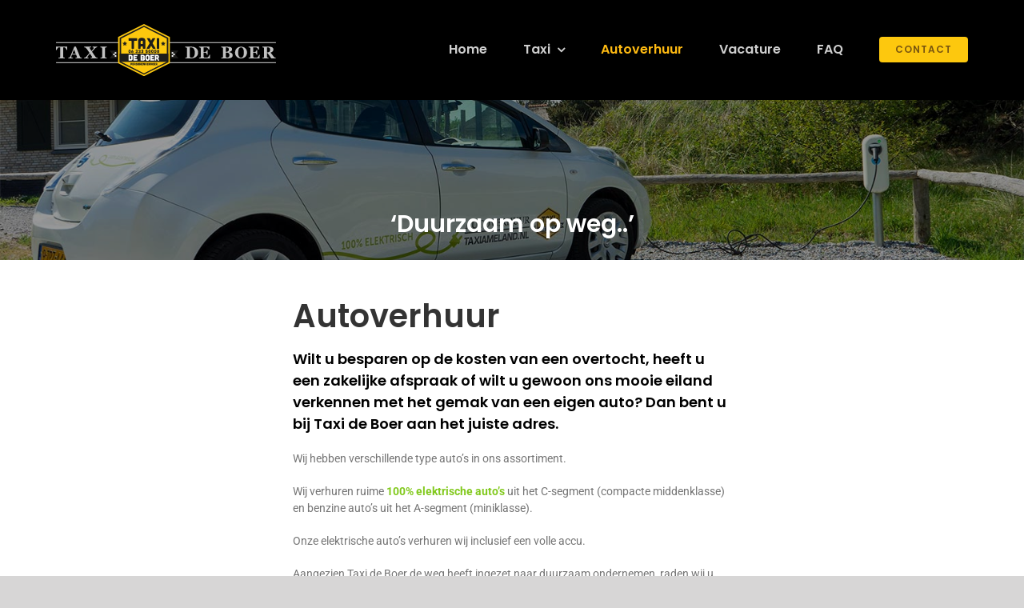

--- FILE ---
content_type: text/css
request_url: https://taxiameland.nl/wp-content/themes/Avada-Child-Theme/style.css?ver=6.9
body_size: 399
content:
/*
Theme Name: Avada Child
Description: Child theme for Avada theme
Author: ThemeFusion
Author URI: https://theme-fusion.com
Template: Avada
Version: 1.0.0
Text Domain:  Avada
*/

/*


.btn {
  display: inline-block;
  background: #333;
  color: #fff;
  text-decoration: none;
  padding: 1em 2em;
  border: 1px solid #666;
  margin: 0.5em 0;
  opacity: 0.9;
}

.btn:hover {
  background: #eaeaea;
  color: #333;
}

.sticky-btn-wrapper {
  display: flex;
  position: fixed;
  bottom: 0;
  left: 0;
  right: 0;
  width: 100%;
  padding: 0;
  margin: 0;
}

.sticky-btn {
  width: 50%;
  margin: 0;
}

.sticky-btn__left {
  background-color: darkblue;
}

.sticky-btn__right {
  background-color: firebrick;
}

/* Hide the sticky buttons for wide devices. */
@media screen and (min-width: 768px) {
  .sticky-btn, .sticky-btn-wrapper {
    display: none;
  }
}

/* Extra bottom padding for the sticky buttons on mobile. */
@media all and (max-width: 767.998px) {
  footer {
    padding-bottom: 5em;
  }
}

*/

--- FILE ---
content_type: image/svg+xml
request_url: https://taxiameland.nl/wp-content/uploads/2021/10/logo_taxideboer_groot.svg
body_size: 20395
content:
<svg xmlns="http://www.w3.org/2000/svg" viewBox="0 0 763.98 179.87"><defs><style>.cls-1{fill:#c1c1c1;}.cls-2{fill:#1d1d1b;}.cls-3{fill:#fff;}.cls-4{fill:#fdc80e;}</style></defs><title>logo_taxideboer_groot</title><g id="Laag_2" data-name="Laag 2"><g id="Layer_1" data-name="Layer 1"><path class="cls-1" d="M39.15,89.6H36.93a24.23,24.23,0,0,0-2.82-5.55c-1.3-2-2.49-3-3.59-3.19-.61-.07-1.36-.14-2.25-.2s-1.65-.08-2.3-.08H24.64v31.67a4.15,4.15,0,0,0,.37,1.81,2.68,2.68,0,0,0,1.45,1.24,13.21,13.21,0,0,0,2,.52q1.38.27,2.34.39v2.22H8.33v-2.22l2.32-.24a8.6,8.6,0,0,0,2-.39,2.66,2.66,0,0,0,1.48-1.22,4.28,4.28,0,0,0,.37-1.82v-32H13.2c-.64,0-1.41,0-2.3.08s-1.64.13-2.24.2Q7,81.09,5.07,84.05A24.71,24.71,0,0,0,2.24,89.6H0V78H39.15Z"/><path class="cls-1" d="M89.35,118.49H67.62v-2.2a26.06,26.06,0,0,0,3.56-.54c1.37-.3,2-.66,2-1.09a3,3,0,0,0,0-.5,3.7,3.7,0,0,0-.24-.76l-3.41-8.27H55.77q-.47,1.16-1.05,2.7t-1,2.76a15.84,15.84,0,0,0-.63,2.27c-.06.47-.1.8-.1,1,0,.6.46,1.11,1.37,1.53a14.61,14.61,0,0,0,4.53.91v2.2H42.54v-2.2a13.69,13.69,0,0,0,2.09-.29,5.73,5.73,0,0,0,1.85-.66,7.31,7.31,0,0,0,2-1.66,9,9,0,0,0,1.34-2.34L56.3,95.52,63.54,78h5.62q5.52,13.55,8.64,21.42t5.31,13A6.26,6.26,0,0,0,84,114a6.1,6.1,0,0,0,1.6,1.31,6.27,6.27,0,0,0,1.83.67,12.08,12.08,0,0,0,1.88.28Zm-21-16.14L62.61,87.93l-5.69,14.42Z"/><path class="cls-1" d="M144.59,118.52H119.9v-2.23a17.81,17.81,0,0,0,4.57-.61c.69-.28,1-.64,1-1.1a3.33,3.33,0,0,0-.37-1.19,16.89,16.89,0,0,0-1-1.86c-.66-1.13-1.56-2.53-2.67-4.21s-2.27-3.42-3.47-5.21q-6,6.93-7.6,9.22a7.64,7.64,0,0,0-1.61,3,1.48,1.48,0,0,0,.13.67,1.28,1.28,0,0,0,.67.53,4.9,4.9,0,0,0,1.37.43,19.24,19.24,0,0,0,2.3.31v2.23H97.49v-2.23a12.68,12.68,0,0,0,2-.25,9.07,9.07,0,0,0,1.44-.49,11.1,11.1,0,0,0,2.94-2,32.11,32.11,0,0,0,2.66-2.75l4.51-5.11q2.5-2.85,5.28-6.08-2.62-4-5.25-7.71c-1.75-2.49-3.23-4.62-4.45-6.37A17.68,17.68,0,0,0,104.31,83a8.54,8.54,0,0,0-2.84-1.89,10.12,10.12,0,0,0-1.66-.52,12.44,12.44,0,0,0-2.21-.3V78h24.76v2.23a18.86,18.86,0,0,0-4.27.51c-.93.27-1.39.67-1.39,1.2a2.63,2.63,0,0,0,.27,1A20,20,0,0,0,118,84.89q.69,1.14,2.13,3.33l3.27,5q5.38-6.4,6.77-8.37a6.41,6.41,0,0,0,1.38-2.66,1.31,1.31,0,0,0-.8-1.24,12.68,12.68,0,0,0-3.73-.7V78h15.79v2.23a8.26,8.26,0,0,0-1.78.2,10.48,10.48,0,0,0-1.61.54,10.18,10.18,0,0,0-3,2c-.8.78-1.68,1.69-2.63,2.74q-2.12,2.34-4,4.56l-4.73,5.42q3.47,5.19,5.91,8.7c1.64,2.34,3.19,4.53,4.66,6.59a16,16,0,0,0,2.21,2.63,8.37,8.37,0,0,0,2.81,1.9,15.56,15.56,0,0,0,1.57.49,12.32,12.32,0,0,0,2.34.31Z"/><path class="cls-1" d="M176.42,118.49H154v-2.23l2.27-.17a7.84,7.84,0,0,0,2.07-.34,2.76,2.76,0,0,0,1.44-1.13,3.61,3.61,0,0,0,.39-1.78V84.13a3.92,3.92,0,0,0-.37-1.72,2.72,2.72,0,0,0-1.46-1.19,12.88,12.88,0,0,0-2-.59,21.19,21.19,0,0,0-2.31-.41V78h22.46v2.23c-.57,0-1.28.13-2.14.24a11.63,11.63,0,0,0-2.17.44,2.34,2.34,0,0,0-1.48,1.16,4.08,4.08,0,0,0-.37,1.78v28.68a3.81,3.81,0,0,0,.38,1.76,2.82,2.82,0,0,0,1.47,1.18,9.15,9.15,0,0,0,2,.5,18,18,0,0,0,2.32.3Z"/><rect class="cls-1" y="62.62" width="763.84" height="3.05"/><rect class="cls-1" x="0.14" y="131.67" width="763.84" height="3.05"/><path class="cls-2" d="M399.83,118.36v-27h25.28l-10.4,13.49,10.4,13.5Z"/><rect class="cls-3" x="401.87" y="96.95" width="5.28" height="5.28"/><rect class="cls-3" x="401.87" y="107.51" width="5.28" height="5.28"/><rect class="cls-3" x="407.15" y="102.23" width="5.28" height="5.28"/><path class="cls-2" d="M211.36,118.36v-27H186.08l10.4,13.49-10.4,13.5Z"/><rect class="cls-3" x="204.04" y="96.95" width="5.28" height="5.28"/><rect class="cls-3" x="204.04" y="107.51" width="5.28" height="5.28"/><rect class="cls-3" x="198.76" y="102.23" width="5.28" height="5.28"/><polygon class="cls-4" points="395.48 134.91 305.54 179.87 215.61 134.91 215.61 44.97 305.54 0 395.48 44.97 395.48 134.91"/><polygon class="cls-2" points="390.13 132.23 305.54 174.52 220.96 132.23 220.96 47.65 305.54 5.36 390.13 47.65 390.13 132.23"/><polygon class="cls-4" points="384.88 129.6 305.54 169.27 226.21 129.6 226.21 50.27 305.54 10.61 384.88 50.27 384.88 129.6"/><path class="cls-4" d="M384.61,129.74l-79.07,39.53-79.06-39.53Z"/><rect class="cls-2" x="221.02" y="102.06" width="169.05" height="28.41"/><path class="cls-3" d="M259.13,106.11c5.4,0,7.18,2.18,7.18,6.89v6.29c0,4.71-1.78,6.92-7.18,6.92h-6.4a.78.78,0,0,1-.86-.86V107a.79.79,0,0,1,.86-.89Zm.09,15.16c1.38,0,2.07-.23,2.07-2V113c0-1.78-.69-2-2.07-2h-1.55a.77.77,0,0,0-.86.86v8.5a.78.78,0,0,0,.86.86Z"/><path class="cls-3" d="M281.45,106.11a.76.76,0,0,1,.86.86v3.22a.78.78,0,0,1-.86.86H274.5a.77.77,0,0,0-.86.86v.92a.78.78,0,0,0,.86.86H279a.76.76,0,0,1,.86.86v3.22a.77.77,0,0,1-.86.86H274.5a.77.77,0,0,0-.86.86v.92a.78.78,0,0,0,.86.86h6.95a.77.77,0,0,1,.86.87v3.21a.76.76,0,0,1-.86.86H269.39a.79.79,0,0,1-.87-.86V107a.78.78,0,0,1,.87-.86Z"/><path class="cls-3" d="M300.78,106.11c5.4,0,7.47,2.18,7.47,6.89a6.62,6.62,0,0,1-1.46,4.17,4,4,0,0,1,2,3.76c0,3.56-1.58,5.28-7,5.28h-7.1a.78.78,0,0,1-.86-.86V107a.79.79,0,0,1,.86-.89Zm.69,16c1.38,0,2.07-.15,2.07-1.5s-.63-1.55-2-1.55h-1.87a.78.78,0,0,0-.86.86v1.32a.78.78,0,0,0,.86.87Zm-.23-7.18c1.38,0,2.07-.18,2.07-2s-.69-2-2.07-2h-1.55a.77.77,0,0,0-.86.86v2.18a.77.77,0,0,0,.86.87Z"/><path class="cls-3" d="M325.1,119.75c0,1.9-.4,7-7.21,7s-7.21-5.08-7.21-7v-7.18c0-1.89.4-7,7.21-7s7.21,5.09,7.21,7Zm-4.94-5.66c0-2.21-.14-3.56-2.27-3.56s-2.27,1.35-2.27,3.56v4.14c0,2.21.15,3.56,2.27,3.56s2.27-1.35,2.27-3.56Z"/><path class="cls-3" d="M340.23,106.11a.77.77,0,0,1,.87.86v3.22a.78.78,0,0,1-.87.86h-6.94a.78.78,0,0,0-.87.86v.92a.79.79,0,0,0,.87.86h4.45a.76.76,0,0,1,.86.86v3.22a.77.77,0,0,1-.86.86h-4.45a.78.78,0,0,0-.87.86v.92a.79.79,0,0,0,.87.86h6.94a.77.77,0,0,1,.87.87v3.21a.76.76,0,0,1-.87.86H328.17a.78.78,0,0,1-.86-.86V107a.78.78,0,0,1,.86-.86Z"/><path class="cls-3" d="M358.2,124.66a1,1,0,0,1-.95,1.55H354a.71.71,0,0,1-.66-.4l-3-5.77a.29.29,0,0,0-.23-.14H349a.86.86,0,0,0-.89.89v4.53a.86.86,0,0,1-.89.89H344a.86.86,0,0,1-.89-.89V107a.86.86,0,0,1,.89-.89h6.29c5.11,0,7.18,2.18,7.18,6.89,0,2.67-.66,4.54-2.18,5.63a.29.29,0,0,0-.09.37ZM349,111.05a.86.86,0,0,0-.89.89v2.12a.86.86,0,0,0,.89.9h1.46c1.38,0,2.07-.18,2.07-2s-.69-2-2.07-2Z"/><path class="cls-2" d="M261.93,134.53c1.91,0,2.69.81,2.69,2.58s-.78,2.58-2.69,2.58h-.52a.29.29,0,0,0-.32.32v1.72a.28.28,0,0,1-.32.32h-1.2a.3.3,0,0,1-.33-.32v-6.87a.3.3,0,0,1,.33-.33Zm.07,3.31c.51,0,.77-.07.77-.73s-.26-.73-.77-.73h-.59a.29.29,0,0,0-.32.32v.82a.29.29,0,0,0,.32.32Z"/><path class="cls-2" d="M270.12,134.53a.28.28,0,0,1,.32.32v1.2a.29.29,0,0,1-.32.33h-2.6a.29.29,0,0,0-.32.32V137a.29.29,0,0,0,.32.32h1.67a.29.29,0,0,1,.32.33v1.2a.29.29,0,0,1-.32.32h-1.67a.29.29,0,0,0-.32.33v.34a.29.29,0,0,0,.32.32h2.6c.22,0,.32.11.32.33v1.2a.28.28,0,0,1-.32.32h-4.51a.3.3,0,0,1-.33-.32v-6.88a.29.29,0,0,1,.33-.32Z"/><path class="cls-2" d="M276.94,141.47a.38.38,0,0,1-.36.58h-1.22a.26.26,0,0,1-.25-.15L274,139.74a.11.11,0,0,0-.09-.05h-.43a.32.32,0,0,0-.33.33v1.7a.32.32,0,0,1-.33.33H271.6a.32.32,0,0,1-.33-.33v-6.86a.32.32,0,0,1,.33-.33H274c1.91,0,2.68.81,2.68,2.58a2.37,2.37,0,0,1-.81,2.1.11.11,0,0,0,0,.14Zm-3.47-5.09a.32.32,0,0,0-.33.33v.79a.32.32,0,0,0,.33.34H274c.52,0,.78-.07.78-.73s-.26-.73-.78-.73Z"/><path class="cls-2" d="M281.23,137.19c-.21.05-.32-.05-.35-.27a.87.87,0,0,0-.93-.72c-.42,0-.68.25-.64.5.15.84,3.55.82,3.55,3.29,0,.32-.37,2.22-2.91,2.22-2.26,0-2.75-1.48-2.8-2.32a.31.31,0,0,1,.28-.35l1.21-.27c.22,0,.34,0,.36.28a.88.88,0,0,0,.95.81c.52,0,.91-.31.84-.6-.2-.91-3.44-.71-3.44-3.18a2.29,2.29,0,0,1,2.6-2.22c2.21,0,2.73,1.44,2.79,2.21a.31.31,0,0,1-.28.35Z"/><path class="cls-2" d="M288.92,139.63a2.7,2.7,0,0,1-5.4,0V137a2.7,2.7,0,0,1,5.4,0Zm-1.85-2.11c0-.83-.05-1.34-.85-1.34s-.85.51-.85,1.34v1.54c0,.83.06,1.34.85,1.34s.85-.51.85-1.34Z"/><path class="cls-2" d="M291.79,134.53a.38.38,0,0,1,.38.24l1.46,3.58c0,.1.13.08.13,0v-3.47a.29.29,0,0,1,.32-.32h1.2a.29.29,0,0,1,.33.32v6.88a.29.29,0,0,1-.33.32H293.7a.35.35,0,0,1-.37-.25l-1.46-3.58c-.05-.09-.13-.07-.13,0v3.47a.29.29,0,0,1-.33.32h-1.2a.29.29,0,0,1-.32-.32v-6.88a.29.29,0,0,1,.32-.32Z"/><path class="cls-2" d="M301.52,134.53a.29.29,0,0,1,.32.32v1.2a.29.29,0,0,1-.32.33h-2.6a.29.29,0,0,0-.33.32V137a.29.29,0,0,0,.33.32h1.66c.22,0,.32.11.32.33v1.2a.28.28,0,0,1-.32.32h-1.66a.3.3,0,0,0-.33.33v.34a.3.3,0,0,0,.33.32h2.6a.29.29,0,0,1,.32.33v1.2a.29.29,0,0,1-.32.32H297a.29.29,0,0,1-.32-.32v-6.88a.29.29,0,0,1,.32-.32Z"/><path class="cls-2" d="M304.57,134.53a.38.38,0,0,1,.38.24l1.46,3.58c0,.1.13.08.13,0v-3.47a.29.29,0,0,1,.32-.32h1.2a.29.29,0,0,1,.33.32v6.88a.29.29,0,0,1-.33.32h-1.58a.35.35,0,0,1-.37-.25l-1.46-3.58c0-.09-.13-.07-.13,0v3.47a.29.29,0,0,1-.33.32H303a.29.29,0,0,1-.32-.32v-6.88a.29.29,0,0,1,.32-.32Z"/><path class="cls-2" d="M310.68,134.53a.32.32,0,0,1,.35.28l1,4.13c0,.09.1.09.13,0l.94-4.13a.33.33,0,0,1,.36-.28h1.28c.22,0,.33.13.27.35l-1.56,6.89a.34.34,0,0,1-.36.28h-2a.33.33,0,0,1-.35-.28l-1.57-6.89c-.06-.22.05-.35.28-.35Z"/><path class="cls-2" d="M320.53,134.53a.28.28,0,0,1,.32.32v1.2a.29.29,0,0,1-.32.33h-2.6a.29.29,0,0,0-.32.32V137a.29.29,0,0,0,.32.32h1.67a.29.29,0,0,1,.32.33v1.2a.29.29,0,0,1-.32.32h-1.67a.29.29,0,0,0-.32.33v.34a.29.29,0,0,0,.32.32h2.6c.22,0,.32.11.32.33v1.2a.28.28,0,0,1-.32.32H316a.29.29,0,0,1-.32-.32v-6.88a.29.29,0,0,1,.32-.32Z"/><path class="cls-2" d="M327.35,141.47a.38.38,0,0,1-.36.58h-1.22a.26.26,0,0,1-.25-.15l-1.12-2.16a.1.1,0,0,0-.08-.05h-.43a.32.32,0,0,0-.34.33v1.7a.32.32,0,0,1-.33.33H322a.32.32,0,0,1-.34-.33v-6.86a.32.32,0,0,1,.34-.33h2.35c1.91,0,2.69.81,2.69,2.58a2.37,2.37,0,0,1-.82,2.1.12.12,0,0,0,0,.14Zm-3.46-5.09a.32.32,0,0,0-.34.33v.79a.33.33,0,0,0,.34.34h.54c.52,0,.78-.07.78-.73s-.26-.73-.78-.73Z"/><path class="cls-2" d="M329.27,134.53a.34.34,0,0,1,.36.28l.94,4.13c0,.09.11.09.13,0l.95-4.13a.32.32,0,0,1,.35-.28h1.28c.23,0,.33.13.28.35L332,141.77a.33.33,0,0,1-.35.28h-2a.34.34,0,0,1-.36-.28l-1.57-6.89a.26.26,0,0,1,.28-.35Z"/><path class="cls-2" d="M339.42,139.63a2.7,2.7,0,0,1-5.4,0V137a2.7,2.7,0,0,1,5.4,0Zm-1.85-2.11c0-.83-.05-1.34-.85-1.34s-.85.51-.85,1.34v1.54c0,.83.06,1.34.85,1.34s.85-.51.85-1.34Z"/><path class="cls-2" d="M345.22,134.53a.28.28,0,0,1,.32.32v1.2a.29.29,0,0,1-.32.33h-2.6a.29.29,0,0,0-.32.32V137a.29.29,0,0,0,.32.32h1.67a.29.29,0,0,1,.32.33v1.2a.29.29,0,0,1-.32.32h-1.67a.29.29,0,0,0-.32.33v.34a.29.29,0,0,0,.32.32h2.6c.22,0,.32.11.32.33v1.2a.28.28,0,0,1-.32.32h-4.51a.29.29,0,0,1-.32-.32v-6.88a.29.29,0,0,1,.32-.32Z"/><path class="cls-2" d="M352,141.47a.38.38,0,0,1-.36.58h-1.22a.26.26,0,0,1-.25-.15l-1.12-2.16a.1.1,0,0,0-.08-.05h-.43a.32.32,0,0,0-.34.33v1.7a.32.32,0,0,1-.33.33h-1.2a.32.32,0,0,1-.34-.33v-6.86a.32.32,0,0,1,.34-.33h2.35c1.91,0,2.69.81,2.69,2.58a2.37,2.37,0,0,1-.82,2.1.12.12,0,0,0,0,.14Zm-3.46-5.09a.32.32,0,0,0-.34.33v.79a.33.33,0,0,0,.34.34h.54c.52,0,.78-.07.78-.73s-.26-.73-.78-.73Z"/><path class="cls-2" d="M262.2,59.17a1.38,1.38,0,0,0-1.56-1.57h-7.32A1.43,1.43,0,0,1,251.76,56V50.18a1.4,1.4,0,0,1,1.56-1.56h26.74a1.38,1.38,0,0,1,1.57,1.56V56a1.41,1.41,0,0,1-1.57,1.57h-7.31a1.41,1.41,0,0,0-1.57,1.57V83.6a1.4,1.4,0,0,1-1.56,1.57h-5.85a1.43,1.43,0,0,1-1.57-1.57Z"/><path class="cls-2" d="M310.69,83.4c0,1.14-.52,1.77-1.56,1.77h-5.85a1.41,1.41,0,0,1-1.57-1.57V79.06a1.38,1.38,0,0,0-1.57-1.56h-4.49a1.4,1.4,0,0,0-1.56,1.56V83.6a1.39,1.39,0,0,1-1.57,1.57h-5.85c-1,0-1.57-.63-1.57-1.77V61.25c0-6.57,1-13.57,12.8-13.57s12.79,7,12.79,13.57Zm-9-22.15c0-2.5-.36-3.76-3.81-3.76s-3.81,1.26-3.81,3.76V67a1.42,1.42,0,0,0,1.56,1.56h4.49a1.44,1.44,0,0,0,1.57-1.62Z"/><path class="cls-2" d="M345.41,83.29c.62,1.1.15,1.88-1.1,1.88h-6.48a1.94,1.94,0,0,1-1.88-1l-5.17-8.78c-.21-.36-.47-.36-.68,0l-5,8.73a1.9,1.9,0,0,1-1.88,1.09h-7.1c-1.25,0-1.72-.78-1.1-1.88l10-17a.62.62,0,0,0,0-.73L316.16,50.5c-.62-1.1-.16-1.88,1.1-1.88h6.47a1.93,1.93,0,0,1,1.88,1l4.23,7.26c.21.36.53.36.73,0l4.29-7.26a1.93,1.93,0,0,1,1.88-1h6.53c1.2,0,1.67.78,1,1.88l-8.78,15.35a.65.65,0,0,0,0,.73Z"/><path class="cls-2" d="M357.05,48.62a1.38,1.38,0,0,1,1.56,1.56V83.6a1.4,1.4,0,0,1-1.56,1.57H351.3a1.42,1.42,0,0,1-1.56-1.57V50.18a1.4,1.4,0,0,1,1.56-1.56Z"/><polygon class="cls-2" points="238.95 59.4 241.44 64.45 247.03 65.27 242.99 69.2 243.94 74.75 238.95 72.13 233.96 74.75 234.91 69.2 230.88 65.27 236.46 64.45 238.95 59.4"/><polygon class="cls-2" points="372.12 59.4 374.61 64.45 380.19 65.27 376.15 69.2 377.11 74.75 372.12 72.13 367.13 74.75 368.08 69.2 364.05 65.27 369.62 64.45 372.12 59.4"/><path class="cls-2" d="M255.61,100.05c-3.67,0-3.88-3.66-3.88-5.68s.12-5.69,3.88-5.69,3.88,3.66,3.88,5.69S259.27,100.05,255.61,100.05Zm-1.23-5.68c0,1.56,0,3,1.23,3s1.22-1.47,1.22-3,0-3-1.22-3S254.38,92.8,254.38,94.37Z"/><path class="cls-2" d="M267.72,89c.44,0,.5.24.17.52a12.16,12.16,0,0,0-2.84,3.32c-.05.12,0,.18.18.17a3.27,3.27,0,0,1,3.84,3.34,3.88,3.88,0,0,1-7.76,0,9.93,9.93,0,0,1,3.52-7.16.89.89,0,0,1,.57-.19ZM264,96.58a1.08,1.08,0,0,0,1.22,1.16,1.11,1.11,0,0,0,1.22-1.16,1.08,1.08,0,0,0-1.22-1.16A1.1,1.1,0,0,0,264,96.58Z"/><path class="cls-2" d="M276.72,92.37a.45.45,0,0,1-.4-.51c.09-1.11.67-3.18,3.86-3.18,2.49,0,3.68,1.59,3.6,3.38a2.68,2.68,0,0,1-1.1,2.23c-.1,0-.1.11,0,.15a2.68,2.68,0,0,1,1.1,2.23c.08,1.79-1.11,3.38-3.6,3.38-3.19,0-3.77-2.07-3.86-3.18a.45.45,0,0,1,.4-.51l1.76-.39c.31-.06.46.08.51.39a1.11,1.11,0,0,0,1.19,1,.84.84,0,0,0,.77-1.24,1.88,1.88,0,0,0-1.51-.8c-.31,0-.47-.18-.47-.47v-1c0-.29.16-.43.47-.46a1.89,1.89,0,0,0,1.51-.81.83.83,0,0,0-.77-1.23,1.1,1.1,0,0,0-1.19,1c-.05.31-.2.45-.51.39Z"/><path class="cls-2" d="M286.53,92.37a.45.45,0,0,1-.4-.51c.09-1.11.68-3.18,3.86-3.18,2.49,0,3.68,1.59,3.61,3.38a2.74,2.74,0,0,1-1.1,2.23c-.11,0-.11.11,0,.15a2.74,2.74,0,0,1,1.1,2.23c.07,1.79-1.12,3.38-3.61,3.38-3.18,0-3.77-2.07-3.86-3.18a.45.45,0,0,1,.4-.51l1.76-.39c.31-.06.47.08.51.39a1.11,1.11,0,0,0,1.19,1,.84.84,0,0,0,.78-1.24,1.9,1.9,0,0,0-1.52-.8c-.31,0-.46-.18-.46-.47v-1c0-.29.15-.43.46-.46a1.91,1.91,0,0,0,1.52-.81.83.83,0,0,0-.78-1.23,1.11,1.11,0,0,0-1.19,1c0,.31-.2.45-.51.39Z"/><path class="cls-2" d="M296.35,92.37a.46.46,0,0,1-.41-.51c.1-1.11.68-3.18,3.87-3.18,2.49,0,3.68,1.59,3.6,3.38a2.71,2.71,0,0,1-1.1,2.23c-.11,0-.11.11,0,.15a2.71,2.71,0,0,1,1.1,2.23c.08,1.79-1.11,3.38-3.6,3.38-3.19,0-3.77-2.07-3.87-3.18a.46.46,0,0,1,.41-.51l1.76-.39c.31-.06.46.08.51.39a1.11,1.11,0,0,0,1.19,1,.84.84,0,0,0,.77-1.24,1.88,1.88,0,0,0-1.52-.8c-.3,0-.46-.18-.46-.47v-1c0-.29.16-.43.46-.46a1.89,1.89,0,0,0,1.52-.81.83.83,0,0,0-.77-1.23,1.1,1.1,0,0,0-1.19,1c-.05.31-.2.45-.51.39Z"/><path class="cls-2" d="M318.43,91.15a.4.4,0,0,1-.46.46h-3.88a.15.15,0,0,0-.16.16v.31a.42.42,0,0,0,.47.46h.48a3.69,3.69,0,0,1,3.84,3.76,3.6,3.6,0,0,1-3.84,3.75c-3.19,0-3.78-2.07-3.87-3.18a.46.46,0,0,1,.4-.51l1.77-.39c.31-.06.46.08.51.39a1.1,1.1,0,0,0,1.19,1,.93.93,0,0,0,1-1.1c-.12-.84-.73-1.19-1.92-1.19h-2.19a.42.42,0,0,1-.46-.47V89.42a.42.42,0,0,1,.46-.47H318a.41.41,0,0,1,.46.47Z"/><path class="cls-2" d="M324.69,100.05c-3.66,0-3.88-3.66-3.88-5.68s.12-5.69,3.88-5.69,3.88,3.66,3.88,5.69S328.35,100.05,324.69,100.05Zm-1.22-5.68c0,1.56,0,3,1.22,3s1.22-1.47,1.22-3,0-3-1.22-3S323.47,92.8,323.47,94.37Z"/><path class="cls-2" d="M334.66,100.05c-3.66,0-3.88-3.66-3.88-5.68s.12-5.69,3.88-5.69,3.88,3.66,3.88,5.69S338.32,100.05,334.66,100.05Zm-1.22-5.68c0,1.56,0,3,1.22,3s1.22-1.47,1.22-3,0-3-1.22-3S333.44,92.8,333.44,94.37Z"/><path class="cls-2" d="M344.63,100.05c-3.67,0-3.88-3.66-3.88-5.68s.12-5.69,3.88-5.69,3.88,3.66,3.88,5.69S348.29,100.05,344.63,100.05Zm-1.22-5.68c0,1.56,0,3,1.22,3s1.22-1.47,1.22-3,0-3-1.22-3S343.41,92.8,343.41,94.37Z"/><path class="cls-2" d="M354.6,100.05c-3.67,0-3.88-3.66-3.88-5.68s.12-5.69,3.88-5.69,3.88,3.66,3.88,5.69S358.26,100.05,354.6,100.05Zm-1.23-5.68c0,1.56,0,3,1.23,3s1.22-1.47,1.22-3,0-3-1.22-3S353.37,92.8,353.37,94.37Z"/><path class="cls-1" d="M485.2,82.23a18.26,18.26,0,0,1,6,6.44,19.79,19.79,0,0,1,2.27,9.85,18.7,18.7,0,0,1-2,8.92,18.12,18.12,0,0,1-5.39,6.21,24.5,24.5,0,0,1-7.75,3.6,34.74,34.74,0,0,1-9.09,1.18H448.86v-2.22c.61,0,1.36-.08,2.27-.17a7.64,7.64,0,0,0,1.82-.34,2.79,2.79,0,0,0,1.43-1.15,3.68,3.68,0,0,0,.39-1.75V84.19a4.12,4.12,0,0,0-.36-1.75A2.79,2.79,0,0,0,453,81.17a8.38,8.38,0,0,0-2.29-.65c-.8-.11-1.42-.19-1.86-.23V78.07h21.47a34.18,34.18,0,0,1,7.37.88A22.77,22.77,0,0,1,485.2,82.23Zm-5.8,28.92a16.49,16.49,0,0,0,2-5.42,36.3,36.3,0,0,0,.65-7.24,29.15,29.15,0,0,0-.86-7.31,17.1,17.1,0,0,0-2.5-5.63,11.47,11.47,0,0,0-4.11-3.61A12,12,0,0,0,469,80.66c-.66,0-1.42,0-2.26,0l-1.89.08V111.4a5.52,5.52,0,0,0,.27,1.81,3.32,3.32,0,0,0,.93,1.38,4.48,4.48,0,0,0,1.6.92,7.81,7.81,0,0,0,2.49.33,12,12,0,0,0,5.52-1.19A9.53,9.53,0,0,0,479.4,111.15Z"/><path class="cls-1" d="M532.46,88.37H530.3a15.06,15.06,0,0,0-2.84-4.64,7.67,7.67,0,0,0-4-2.78,12.94,12.94,0,0,0-2.37-.24c-1,0-1.86,0-2.52,0H512.7V96.22h4.15a10.19,10.19,0,0,0,2.85-.37A5.45,5.45,0,0,0,522,94.43a7.47,7.47,0,0,0,1.32-2.31,14.29,14.29,0,0,0,.87-2.87h2.16v16.84h-2.16a15,15,0,0,0-.87-3A8.5,8.5,0,0,0,522,100.6a4.88,4.88,0,0,0-2.22-1.41,10.18,10.18,0,0,0-3-.38H512.7v11.63a12.2,12.2,0,0,0,.27,2.88,2.91,2.91,0,0,0,1,1.64,4,4,0,0,0,1.95.71,26.54,26.54,0,0,0,3.37.17l2.39,0a20.9,20.9,0,0,0,2.44-.17,14.46,14.46,0,0,0,2.23-.43,3.24,3.24,0,0,0,1.55-.82,23.64,23.64,0,0,0,3.08-4.25,31.71,31.71,0,0,0,2.24-4.28h2.08l-.77,12.57H496.69v-2.22c.53,0,1.25-.12,2.16-.23a8.1,8.1,0,0,0,1.94-.4,2.74,2.74,0,0,0,1.45-1.15,3.81,3.81,0,0,0,.37-1.77V84.19a4,4,0,0,0-.32-1.69,2.87,2.87,0,0,0-1.5-1.21,10.27,10.27,0,0,0-2.08-.63c-.89-.18-1.56-.31-2-.36V78.08h35.77Z"/><path class="cls-1" d="M609.49,99.91a10.2,10.2,0,0,1,3,3.15,8.44,8.44,0,0,1,1.14,4.45,9.82,9.82,0,0,1-1.29,5.19,9.07,9.07,0,0,1-3.71,3.34,20,20,0,0,1-5.91,1.85,49.79,49.79,0,0,1-7.86.54h-21v-2.22c.59-.06,1.33-.14,2.22-.26a8.07,8.07,0,0,0,1.88-.39,2.76,2.76,0,0,0,1.44-1.13,3.76,3.76,0,0,0,.38-1.8V84.19a4.28,4.28,0,0,0-.31-1.71A2.75,2.75,0,0,0,578,81.29a10.85,10.85,0,0,0-2.05-.61c-.78-.16-1.46-.29-2-.39V78.08h21.93q8.28,0,11.94,2.27a7.4,7.4,0,0,1,3.67,6.71,7.53,7.53,0,0,1-.82,3.6,8.13,8.13,0,0,1-2.36,2.69,14.55,14.55,0,0,1-3.33,1.82,30.12,30.12,0,0,1-4.15,1.28V97a22.44,22.44,0,0,1,4.6,1A16,16,0,0,1,609.49,99.91Zm-9.16-12.14a7,7,0,0,0-1.89-5.23q-1.89-1.87-5.67-1.88c-.37,0-.83,0-1.41,0l-1.49.08v15h1.47q4.6,0,6.8-2.14A7.77,7.77,0,0,0,600.33,87.77Zm2,19.38a8.23,8.23,0,0,0-2.5-6.46q-2.51-2.25-7.2-2.25c-.36,0-.83,0-1.43,0l-1.32.07v14.78a2.86,2.86,0,0,0,1.59,1.78,6.63,6.63,0,0,0,3.24.73,7.15,7.15,0,0,0,5.5-2.28A9.06,9.06,0,0,0,602.32,107.15Z"/><path class="cls-1" d="M657.15,83.34a19,19,0,0,1,4.5,6.27A20.25,20.25,0,0,1,663.31,98a22.63,22.63,0,0,1-1.41,8,18.29,18.29,0,0,1-4,6.51,19.79,19.79,0,0,1-6.54,4.42,23,23,0,0,1-8.94,1.58,22.63,22.63,0,0,1-7.92-1.38,19.46,19.46,0,0,1-6.56-4,18.61,18.61,0,0,1-4.46-6.24,19.77,19.77,0,0,1-1.65-8.19,21.64,21.64,0,0,1,1.61-8.52,19.6,19.6,0,0,1,4.41-6.55,19.11,19.11,0,0,1,6.61-4.12,23.69,23.69,0,0,1,16.21,0A19.9,19.9,0,0,1,657.15,83.34Zm-6.95,27.45a20.4,20.4,0,0,0,1.76-5.58,41.35,41.35,0,0,0,.54-7A44.32,44.32,0,0,0,652,91.7a20.79,20.79,0,0,0-1.61-5.62,10.57,10.57,0,0,0-3.08-4,7.58,7.58,0,0,0-4.78-1.49,8.05,8.05,0,0,0-7.43,4.64q-2.55,4.65-2.54,13.12a39.73,39.73,0,0,0,.55,6.79,20.26,20.26,0,0,0,1.74,5.57,10.07,10.07,0,0,0,3.08,3.75,8.52,8.52,0,0,0,9.19,0A9.43,9.43,0,0,0,650.2,110.79Z"/><path class="cls-1" d="M704.86,88.37H702.7a15.21,15.21,0,0,0-2.84-4.65,7.66,7.66,0,0,0-4-2.77,11.89,11.89,0,0,0-2.37-.25c-1,0-1.85,0-2.52,0H685.1V96.22h4.15a10.45,10.45,0,0,0,2.84-.37,5.45,5.45,0,0,0,2.33-1.42,7.25,7.25,0,0,0,1.33-2.31,13.75,13.75,0,0,0,.86-2.87h2.16v16.83h-2.16a14.54,14.54,0,0,0-.86-3,8.28,8.28,0,0,0-1.33-2.48,4.72,4.72,0,0,0-2.21-1.41,10.22,10.22,0,0,0-3-.38H685.1v11.63a12.2,12.2,0,0,0,.27,2.88,2.85,2.85,0,0,0,1,1.64,4,4,0,0,0,1.94.71,26.76,26.76,0,0,0,3.37.17l2.39,0a20.92,20.92,0,0,0,2.45-.17,14.69,14.69,0,0,0,2.23-.43,3.29,3.29,0,0,0,1.55-.82,23.67,23.67,0,0,0,3.07-4.25,30.9,30.9,0,0,0,2.25-4.28h2.07l-.76,12.57H669.09v-2.22c.53,0,1.25-.12,2.16-.23a8,8,0,0,0,1.93-.4,2.74,2.74,0,0,0,1.45-1.15,3.73,3.73,0,0,0,.37-1.78V84.19a4,4,0,0,0-.31-1.69,2.86,2.86,0,0,0-1.51-1.21,9.88,9.88,0,0,0-2.08-.63c-.89-.19-1.56-.31-2-.37V78.07h35.77Z"/><path class="cls-1" d="M763.17,118.48H747.65q-4-6.17-6.68-9.81t-6.62-8.43h-1.57v12.28a3.61,3.61,0,0,0,.39,1.74,3,3,0,0,0,1.47,1.2,11,11,0,0,0,1.69.47,18.12,18.12,0,0,0,2,.32v2.23H716.74v-2.23c.55,0,1.28-.13,2.18-.24a8.23,8.23,0,0,0,1.92-.38,2.82,2.82,0,0,0,1.46-1.16,3.85,3.85,0,0,0,.37-1.78V84.16a4.11,4.11,0,0,0-.32-1.71,2.72,2.72,0,0,0-1.51-1.2,13,13,0,0,0-2.15-.62c-.83-.18-1.48-.3-2-.38V78h22.69Q747,78,751,80.41a7.85,7.85,0,0,1,3.95,7.2,9.56,9.56,0,0,1-2.43,6.83,16.37,16.37,0,0,1-7.43,4q1.93,2.5,4.52,5.81T755,111c.59.74,1.39,1.65,2.41,2.72a7,7,0,0,0,2.69,2,11.29,11.29,0,0,0,1.67.34c.67.1,1.15.16,1.44.17ZM743.76,88.41q0-4.05-2.27-5.92A9.92,9.92,0,0,0,735,80.63h-2.26V97.56H735a9,9,0,0,0,6.5-2.2Q743.76,93.17,743.76,88.41Z"/></g></g></svg>